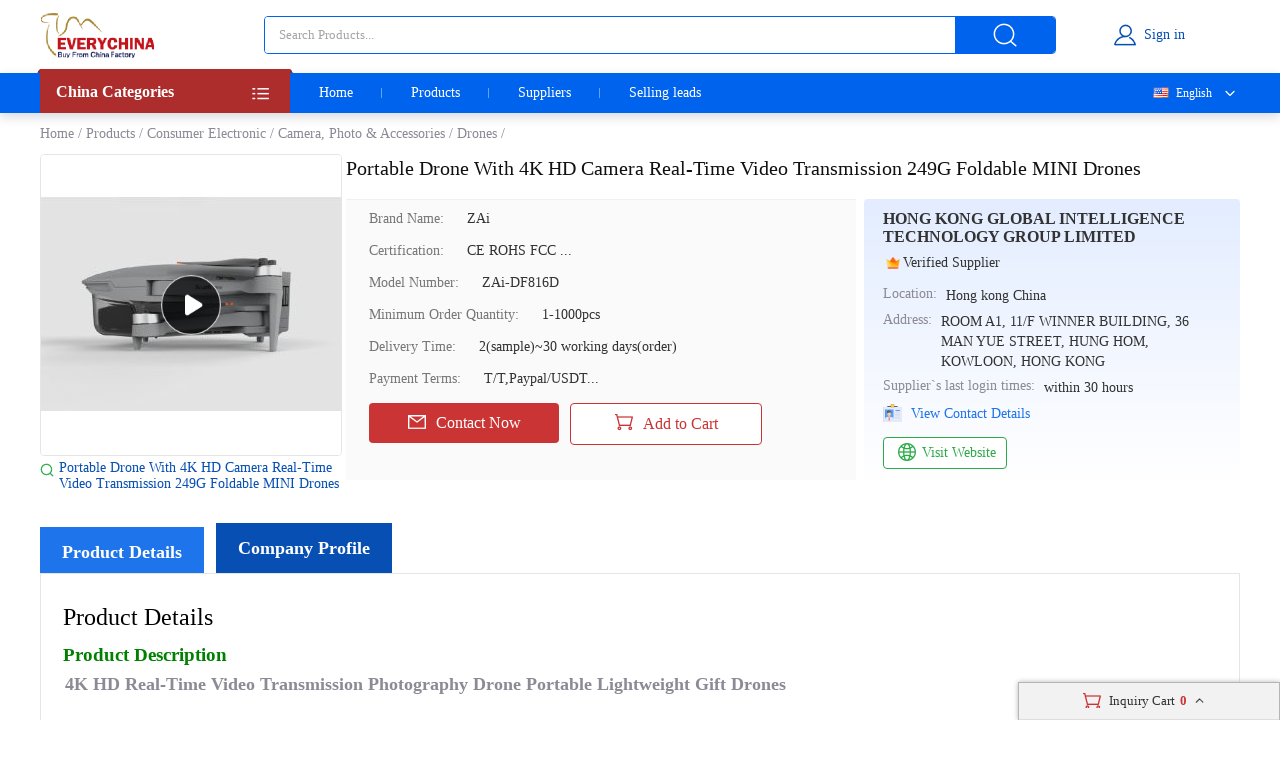

--- FILE ---
content_type: text/html; charset=UTF-8
request_url: https://www.everychina.com/p-z52fb7b1-115954967-4k-hd-real-time-video-transmission-photography-drone-portable-lgihtweight-gift-drones.html
body_size: 17807
content:
<!DOCTYPE html>
<html lang="en">

<head>
    <meta charset="utf-8">
    <meta name="viewport" content="width=device-width, initial-scale=1">
    <meta http-equiv='x-dns-prefetch-control' content='on'>
<link rel='dns-prefetch' href='//www.everychina.com'>
<link rel='dns-prefetch' href='https://www.cdnev.com'>
<link rel='dns-prefetch' href='//img.everychina.com'>
<title>Portable Drone With 4K HD Camera Real-Time Video Transmission 249G Foldable MINI Drones - industrial-gradedrone</title>
<meta name="keywords" content="Aerial Photography Drone, China Aerial Photography Drone, Aerial Photography Drone supplier">
<meta name="description" content="We are Aerial Photography Drone manufacturer & provide Portable Drone With 4K HD Camera Real-Time Video Transmission 249G Foldable MINI Drones - HONG KONG GLOBAL INTELLIGENCE TECHNOLOGY  GROUP LIMITED.">

    <link rel="preload" href="https://img.everychina.com/nimg/18/b9/63efd6d66c35edd2b218369b039f-300x300-1/portable_drone_with_4k_hd_camera_real_time_video_transmission_249g_foldable_mini_drones.jpg" as="image">
    <style type="text/css">
        *{margin:0;padding:0;list-style:none}a{text-decoration:none}a:hover{text-decoration:underline;color:#cb3435!important}body{min-width:1200px}input::-webkit-input-placeholder,textarea::-webkit-input-placeholder{color:#a6a6a6}input::-moz-placeholder,textarea::-webkit-input-placeholder{color:#a6a6a6}input:-moz-placeholder,textarea::-webkit-input-placeholder{color:#a6a6a6}input:-ms-input-placeholder,textarea::-webkit-input-placeholder{color:#a6a6a6}img{transition:all .3s}.imgScale:hover img{transform:scale(1.1)}.ev_header_breadcrumb{width:1200px;margin:0 auto;height:41px;display:flex;align-items:center}.ev_header_breadcrumb a,.ev_header_breadcrumb span{font-size:14px;font-weight:400;letter-spacing:0;text-decoration:none;color:#8c8a94}.ev_header_breadcrumb span{margin:0 4px}.ev_header_breadcrumb h2{font-weight:400;display:inline;font-size:14px;font-weight:400;letter-spacing:0;color:#333}.evc-content{width:1200px;margin:0 auto}.evc-product{display:flex}.evc-product .evc-product-img{width:300px;margin-right:6px;flex-shrink:0}.evc-product .evc-product-img .content{width:100%;height:300px;display:flex;justify-content:center;align-items:center;overflow:hidden;border-radius:4px;border:1px solid #e5e5e5;position:relative}.evc-product .evc-product-img img{max-width:100%;max-height:100%}.play{width:60px;height:60px;background:rgba(20,22,26,.5);border-radius:50%;position:absolute;left:50%;top:50%;transform:translate(-50%,-50%);display:flex;justify-content:center;align-items:center;z-index:2;cursor:pointer}.play .svg{width:100%;height:100%}.evc-product .evc-product-img .search{position:relative;padding-left:19px;margin-top:4px}.evc-product .evc-product-img .search i{width:15px;height:15px;margin-right:8px;background:url(https://www.cdnev.com/myres/images/sprite_ev.png) no-repeat;background-size:448px;background-position:-219px -317px;position:absolute;left:0;top:3px}.evc-product .evc-product-img .search h2{font-size:14px;font-weight:400;letter-spacing:0;color:#074fb3}.evc-product .evc-product-img .search h2 a{color:unset}.right-box{flex:1;width:894px}.right-box .productTitle{font-size:20px;font-weight:400;letter-spacing:0;line-height:28px;color:#111;overflow:hidden;text-overflow:ellipsis;display:-webkit-box;-webkit-box-orient:vertical;-webkit-line-clamp:2}.product-wrap{display:flex;margin-top:17px}.product-wrap .product-wrap_l{width:464px;padding:11px 23px;border-top:1px solid #f0f0f0;background:#fafafa}.product-wrap .product-wrap_l .cell{margin-bottom:16px;display:flex;align-items:center;font-size:14px;font-weight:400;letter-spacing:0;color:#333}.product-wrap .product-wrap_l .cell .label{margin-right:23px;font-size:14px;font-weight:400;letter-spacing:0;color:#777}.btn-wrap{margin-top:14px;display:flex}.btn-wrap .btn-item,.btn-wrap .btn-item_left{width:190px;height:40px;display:flex;justify-content:center;align-items:center;margin-right:11px;border-radius:4px;background:#cb3435;font-size:16px;font-weight:400;letter-spacing:0;color:#fff;cursor:pointer}.btn-wrap .btn-item i,.btn-wrap .btn-item_left i{width:20px;height:20px;margin-right:8px;background:url(https://www.cdnev.com/myres/images/sprite_ev.png) no-repeat;background-size:448px;background-position:-73px -155px}.btn-wrap .btn-item,.btn-wrap .btn-item_left:hover{background:#1e74eb!important}.btn-wrap .btn-item_right{width:190px;height:40px;display:flex;justify-content:center;align-items:center;border-radius:4px;background:#fff;border:1px solid #cb3435;font-size:16px;font-weight:400;letter-spacing:0;color:#cb3435;cursor:pointer}.btn-wrap .btn-item_right i{width:20px;height:20px;margin-right:8px;background:url(https://www.cdnev.com/myres/images/sprite_ev.png) no-repeat;background-size:448px;background-position:-104px -155px}.btn-wrap .btn-item_right:hover{border-color:#1e74eb!important;color:#1e74eb!important}.btn-wrap .btn-item_right:hover i{background-position:-73px -181px!important}.product-wrap_r{width:281px;flex:1;margin-left:8px;padding:11px 19px;border-radius:4px;background:linear-gradient(to top,#fff 0,#e3edff 100%)}.product-wrap_r .bizInfo a{font-size:16px;font-weight:700;letter-spacing:0;color:#333}.product-wrap_r .type{margin:9px auto 11px;display:flex;font-size:14px;font-weight:400;letter-spacing:0;color:#333}.product-wrap_r .type i{width:20px;height:20px;transform:scale(.8);background:url(https://www.cdnev.com/myres/images/sprite_ev.png) no-repeat;background-size:448px}.product-wrap_r .type i.ver{background-position:-72px -120px}.product-wrap_r .type i.sgs{background-position:-132px -118px}.product-wrap_r .type i.star{background-position:-100px -120px}.product-wrap_r .type i.gloab{background-position:-163px -119px}.product-wrap_r .cell{display:flex;margin-bottom:6px}.product-wrap_r .cell .label{font-size:14px;font-weight:400;letter-spacing:0;color:#8c8a94;margin-right:9px}.product-wrap_r .cell .text{word-break:break-word;font-size:14px;font-weight:400;letter-spacing:0;line-height:20px;color:#333}.product-wrap_r .view-btn{display:flex;align-items:center}.product-wrap_r .view-btn a{font-size:14px;font-weight:400;letter-spacing:0;color:#1e74eb}.product-wrap_r .view-btn i{width:24px;height:20px;margin-right:4px;background:url(https://www.cdnev.com/myres/images/sprite_ev.png) no-repeat;background-size:448px;background-position:-170px -154px}.product-wrap_r .visit-btn{padding:0 10px;height:32px;margin-top:13px;border-radius:4px;background:#fff;border:1px solid #2daa4a;display:flex;align-items:center;justify-content:center;font-size:14px;font-weight:400;letter-spacing:0;color:#2daa4a;cursor:pointer}.product-wrap_r .visit-btn:hover{text-decoration:underline}.product-wrap_r .visit-btn i{width:24px;height:20px;margin-right:12px;margin-right:4px;background:url(https://www.cdnev.com/myres/images/sprite_ev.png) no-repeat;background-size:448px;background-position:-194px -153px}.evc-product-intro{margin-top:20px}.evc-product-intro .tabs{width:1200px;overflow-x:auto;overflow-y:hidden}.evc-product-intro .tabs .tabs_item{display:inline-block;height:50px;line-height:50px;padding:0 22px;opacity:1;margin-right:8px;border-radius:4px 4px,0,0;background:#074fb3;font-size:18px;font-weight:700;letter-spacing:0;color:#fff;cursor:pointer}.evc-product-intro .tabs .active{height:46px;opacity:1;border-radius:4px 4px,0,0;background:#1e74eb;position:relative;top:4px}.evc-product-intro .evc-product-intro_content{padding:30px 29px 56px 22px;background:#fff;border:1px solid #e5e5e5}
        .evc-product-intro .evc-product-intro_content .title{margin-bottom:12px;font-size:24px;font-weight:400;letter-spacing:0;color:#000}.evc-product-intro .evc-product-intro_content p{font-size:14px;font-weight:400;letter-spacing:0;line-height:1.5;color:#8c8a94;margin-bottom:20px}
    </style>
    <link rel="preload" href="https://www.cdnev.com/myres/css/ev_transition_others.css" as="style" onload="this.onload=null;this.rel='stylesheet'">
    <noscript><link rel="stylesheet" href="https://www.cdnev.com/myres/css/ev_transition_others.css"></noscript>
    
<script type="application/ld+json">
    {
      "@context": "https://schema.org",
      "@type": "BreadcrumbList",
      "itemListElement": [
            {
        "@type": "ListItem",
        "position": 1,
        "name": "Home"
        , "item": "https://www.everychina.com/"      },            {
        "@type": "ListItem",
        "position": 2,
        "name": "Products"
        , "item": "https://www.everychina.com/buy/"      },            {
        "@type": "ListItem",
        "position": 3,
        "name": "Consumer Electronic"
        , "item": "https://www.everychina.com/cd-consumer-electronic-10"      },            {
        "@type": "ListItem",
        "position": 4,
        "name": "Camera, Photo & Accessories"
        , "item": "https://www.everychina.com/cd-camera-photo-accessories-1001"      },            {
        "@type": "ListItem",
        "position": 5,
        "name": "Drones"
        , "item": "https://www.everychina.com/cd-drones-100117"      }            ]
    }
</script>
    <script type="application/ld+json">
    {
        "@context": "http://schema.org",
        "@type": "Product",
        "name": "Portable Drone With 4K HD Camera RealTime Video Transmission 249G Foldable MINI Drones",
        "category": "Aerial Photography Drone",        "description": "Model Number:ZAi-DF816D,Place of Origin:China mainland,Price:288.88,Delivery Time:2(sample)~30 working days(order),Payment Terms:T/T,Paypal/USDT...,Supply Ability:500~1000pcs per day,Certification:CE ROHS FCC ...",
        "image": "https://img.everychina.com/nimg/18/b9/63efd6d66c35edd2b218369b039f-300x300-0/portable_drone_with_4k_hd_camera_real_time_video_transmission_249g_foldable_mini_drones.jpg",
        "url": "https://www.everychina.com/p-z52fb7b1-115954967-portable-drone-with-4k-hd-camera-real-time-video-transmission-249g-foldable-mini-drones.html"
                ,"brand": {"@type": "Brand","name": "ZAi"}
                        ,"offers":{
        "@type": "Offer",
        "priceCurrency": "USD",
        "price":  "288.88",
        "url": "https://www.everychina.com/p-z52fb7b1-115954967-portable-drone-with-4k-hd-camera-real-time-video-transmission-249g-foldable-mini-drones.html",
        "seller":{"@type": "Organization","name": "HONG KONG GLOBAL INTELLIGENCE TECHNOLOGY  GROUP LIMITED"}
        }
        }
    </script>

      <meta property="og:type" content="product" >
     <meta property="og:title" content="Portable Drone With 4K HD Camera Real-Time Video Transmission 249G Foldable MINI Drones" >
     <meta property="og:site_name" content="everychina.com" >
     <meta property="og:url" content="https://www.everychina.com/p-z52fb7b1-115954967-portable-drone-with-4k-hd-camera-real-time-video-transmission-249g-foldable-mini-drones.html" >
     <meta property="og:image" content="https://img.everychina.com/nimg/18/b9/63efd6d66c35edd2b218369b039f-300x300-0/portable_drone_with_4k_hd_camera_real_time_video_transmission_249g_foldable_mini_drones.jpg" >
     <meta property="og:description" content="Model Number:ZAi-DF816D,Place of Origin:China mainland,Price:288.88,Delivery Time:2(sample)~30 working days(order),Payment Terms:T/T,Paypal/USDT...,Supply Ability:500~1000pcs per day,Certification:CE ROHS FCC ..." >

<link rel="canonical" href="https://www.everychina.com/p-z52fb7b1-115954967-4k-hd-real-time-video-transmission-photography-drone-portable-lgihtweight-gift-drones.html">
<link rel="alternate" hreflang="fr" href="https://french.everychina.com/p-z52fb7b1-115954967-4k-hd-real-time-video-transmission-photography-drone-portable-lgihtweight-gift-drones.html">
<link rel="alternate" hreflang="ru" href="https://russian.everychina.com/p-z52fb7b1-115954967-4k-hd-real-time-video-transmission-photography-drone-portable-lgihtweight-gift-drones.html">
<link rel="alternate" hreflang="es" href="https://spanish.everychina.com/p-z52fb7b1-115954967-4k-hd-real-time-video-transmission-photography-drone-portable-lgihtweight-gift-drones.html">
<link rel="alternate" hreflang="pt" href="https://portuguese.everychina.com/p-z52fb7b1-115954967-4k-hd-real-time-video-transmission-photography-drone-portable-lgihtweight-gift-drones.html">
<link rel="alternate" hreflang="ja" href="https://japanese.everychina.com/p-z52fb7b1-115954967-4k-hd-real-time-video-transmission-photography-drone-portable-lgihtweight-gift-drones.html">
</head>

<body>
<div class="app">
    <div class="evc-container">
        <style type="text/css">
    *{margin:0;padding:0;list-style:none;font-family:Roboto}body{min-width:1200px}.evc-ruler{width:1200px;position:relative;margin:0 auto}.evc-container_flex{display:flex;justify-content:space-between}.country-flag{background:url(https://www.cdnev.com/myres/images/sprite_ev.png) no-repeat;background-size:448px}.css_flag{display:block;float:left;padding:0 0 0 25px;line-height:15px;background:url(https://www.cdnev.com/myres/images/sprite_ev.png) no-repeat;background-size:448px}.country-flag-none{display:block;float:left;padding:0 0 0 25px;line-height:15px;background:url(image/country.png?v=2022092601) no-repeat;background-size:contain;background-position:2px;transform:scale(1)!important}.css_xxx{background-position:-353px -13px}.css_cn{background-position:-353px -45px}.css_xxx{background-position:-353px -73px}.css_pt{background-position:-353px -102px}.css_es{background-position:-353px -130px}.css_ru{background-position:-353px -158px}.css_xxx{background-position:-353px -187px}.css_xxx{background-position:-353px -216px}.css_xxx{background-position:-353px -245px}.css_fr{background-position:-353px -273px}.css_ja{background-position:-353px -302px}.css_en{background-position:-353px -331px}.css_xxx{background-position:-353px -359px}.css_xxx{background-position:-353px -388px}.css_xxx{background-position:-353px -417px}.css_xxx{background-position:-353px -446px}.top-nav{width:100%;height:38px;opacity:1;background:#f0f0f0}.top-nav .evc-ruler{display:flex;justify-content:flex-end;align-items:center;align-content:center;height:38px}.top-nav a{font-size:13px;font-weight:400;letter-spacing:0;color:#646673;text-decoration:none;padding-right:16px;margin-right:16px;border-right:1px solid #cfd2e8;display:inline-block;height:12px;line-height:12px}.top-nav a:hover{color:#cb3435}.top-nav a:last-child{border-right:none;padding-right:0;margin-right:0}.evc-header{height:70px;margin-bottom:3px}.evc-header-flex{display:flex;align-items:center;height:70px}.evc-header_logo{width:114px;height:46px;margin-right:110px;background:url(https://www.cdnev.com/myres/images/sprite_ev.png) no-repeat;background-size:448px;background-position:-71px -13px}.evc-header_search{width:790px;height:36px;display:flex;justify-content:space-between;opacity:1;border-radius:4px;border:1px solid #0063ed;overflow:hidden}.evc-header_search input{flex:1;padding:0 14px;box-sizing:border-box;outline:0;border:none}.evc-header_search .evc-header_btn{width:100px;height:36px;opacity:1;border-radius:0 2px 2px 0;background:#0063ed;display:inline-flex;cursor:pointer;justify-content:center;align-items:center}.evc-header_search .evc-header_btn:hover{background:#074fb3}.evc-header_search .evc-header_btn i{display:inline-block;width:26px;height:26px;background:url(https://www.cdnev.com/myres/images/sprite_ev.png) no-repeat;background-size:448px;background-position:-216px -81px}.evc-login_box{flex:1;width:100%;justify-content:center;display:inline-flex}.evc-login_box .evc-login{display:inline-flex;align-items:center;text-decoration:none}.evc-login_box .evc-login a{text-decoration:none}.evc-login_box .evc-login i{display:inline-block;margin-right:6px;width:26px;height:26px;background:url(https://www.cdnev.com/myres/images/sprite_ev.png) no-repeat;background-size:448px;background-position:-254px -81px}.evc-login_box .evc-login em{font-size:14px;font-weight:400;letter-spacing:0;line-height:0;color:#074fb3;text-align:left;font-style:normal}.evc-nav{width:100%;height:40px;opacity:1;background:#0063ed;box-shadow:0 4px 10px 0 rgba(4,30,66,.16);position:relative;z-index:500}.evc-nav_flex{display:flex;height:40px}.evc-nav_aside{position:relative;z-index:2}.evc-nav_aside .evc-nav_aside-header{width:250px;height:44px;opacity:1;background:#ad2d2d;margin-top:-4px;position:relative;padding:0 16px;box-sizing:border-box;cursor:pointer}.evc-nav_aside .evc-nav_aside-header:before{content:"";display:inline-block;border-color:#992828;border-style:solid;border-left-width:1.5px;border-right-width:1.5px;border-top-width:2px;border-bottom-width:2px;border-top-color:transparent;border-left-color:transparent;position:absolute;top:0;left:-3px}.evc-nav_aside .evc-nav_aside-header:after{content:"";display:inline-block;border-color:#992828;border-style:solid;border-left-width:1.5px;border-right-width:1.5px;border-top-width:2px;border-bottom-width:2px;border-top-color:transparent;border-right-color:transparent;position:absolute;top:0;right:-3px}.evc-nav_aside .evc-nav_aside-header span,.evc-nav_aside .evc-nav_aside-header span h1{font-size:16px;font-weight:700;letter-spacing:0;line-height:0;color:#fff;text-align:left;line-height:46px}.evc-nav_aside .evc-nav_aside-header i{position:absolute;top:12px;right:16px;width:20px;height:20px;background:#fff;display:inline-block;width:26px;height:26px;background:url(https://www.cdnev.com/myres/images/sprite_ev.png) no-repeat;background-size:448px;background-position:-69px -78px}.evc-nav_lbox{width:250px;height:384px}.evc-nav_aside-list{width:250px;height:336px;overflow:auto;background:#cb3435;padding:0 16px;box-sizing:border-box;-ms-overflow-style:none;scrollbar-width:none}.evc-nav_aside-list a{text-decoration:none}.evc-nav_aside-list::-webkit-scrollbar{display:none}.evc-nav_aside-list li{position:relative;height:48px;line-height:48px;margin:0 -15px;padding:0 15px}.evc-nav_aside-list li.cur,.evc-nav_aside-list li:hover{background:#b91e28}.evc-nav_aside-list li:after{content:"";display:block;width:100%;height:1px;position:absolute;bottom:0;left:0;background:#fff;opacity:.1}.evc-nav_aside-list li span{font-size:14px;font-weight:400;letter-spacing:0;color:#fff;text-align:left;display:-webkit-box;-webkit-line-clamp:1;-webkit-box-orient:vertical;overflow:hidden;width:100%;height:100%;line-height:48px}.evc-nav_aside-list li i{position:absolute;top:12px;right:0;display:inline-block;width:26px;height:26px;background:url(https://www.cdnev.com/myres/images/sprite_ev.png) no-repeat;background-size:448px;background-position:-127px -77px}.evc-nav_lbox .evc-more_cate{width:250px;height:48px;padding:0 16px;box-sizing:border-box;display:flex;background:#cb3435;text-decoration:none;position:relative}.evc-nav_lbox .evc-more_cate:hover{background:#b91e28}.evc-nav_lbox .evc-more_cate span{font-size:14px;font-weight:700;letter-spacing:0;line-height:0;color:#fff;display:-webkit-box;-webkit-line-clamp:1;-webkit-box-orient:vertical;overflow:hidden;width:100%;height:100%;line-height:48px}.evc-nav_lbox .evc-more_cate i{position:absolute;top:15px;right:30px;width:10px;height:20px;color:#fff;font-size:14px}.evc-nav_aside-childlist{position:absolute;top:0;right:0;height:100%;width:0;padding-top:40px;box-sizing:border-box}.evc-nav_main{position:relative;font-size:0}.evc-nav_main a{font-size:14px;font-weight:400;letter-spacing:0;color:#fff;display:inline-block;padding:0 29px;line-height:40px;text-decoration:none;position:relative}.evc-nav_main a:hover{color:#ff2f00}.evc-nav_main a.active:before{content:"";width:50%;position:absolute;transform:translate(-50%,0);bottom:0;left:50%;height:2px;background:#ff2f00}.evc-nav_main a:last-child::after{display:none}.evc-nav_main a:after{content:"";display:block;height:10px;top:50%;transform:translate(0,-50%);right:0;width:1px;background:#fff;opacity:.4;position:absolute}.evc-nav_citem{background:#fff;width:250px;min-height:385px;border:1px solid #e5e5e5;box-sizing:border-box;padding:0 16px;box-sizing:border-box}.evc-nav_citem a{display:block;font-size:14px;font-weight:400;color:#333;text-decoration:none;padding:10px 0;box-sizing:border-box;position:relative;margin:0 -15px;padding:12px 15px}.evc-nav_citem a:after{width:220px;display:block;border-bottom:1px solid #e5e5e5;content:"";position:absolute;bottom:0;left:15px}.evc-nav_citem a:hover{background:#eee}.evc-nav_citem a:last-child{border-bottom:none}.evc-nav_ln{position:absolute;top:0;right:0;z-index:9;min-width:100px;text-align:right}.evc-nav_ln .evc-nav-name{display:inline-flex;align-items:center;text-decoration:none;color:#fff;font-size:12px;line-height:40px;cursor:pointer;user-select:none}.evc-nav_ln .evc-nav-name i{width:0;height:12px;display:inline-block;float:left;margin-right:0}.evc-nav_ln .evc-nav-name:after{content:"";display:inline-block;width:20px;height:20px;background:url(https://www.cdnev.com/myres/images/sprite_ev.png) no-repeat;background-size:448px;background-position:-158px -79px;margin-left:8px}.evc-nav-drop{background:#fff;text-align:left;box-shadow:0 0 3px #c9c9c9;position:absolute;width:100%;top:40px;right:0}.evc-nav-drop div{text-decoration:none;color:#fff;font-size:12px;color:#333;line-height:16px;display:block;padding:4px 10px;box-sizing:border-box;white-space:nowrap;overflow:hidden;text-overflow:ellipsis}.evc-nav_ln div i{width:0;height:12px;display:inline-block;float:left;margin-right:0;transform:scale(.7) translate(-4px,2px)}.evc-nav-drop div:hover{background:#efefef}.evc-nav-drop div{cursor: pointer;}.top-nav .top-nav-cell{font-size:13px;font-weight:400;letter-spacing:0;color:#888a99;text-decoration:none;padding-right:16px;margin-right:16px;border-right:1px solid #cfd2e8;display:inline-block;height:12px;line-height:12px}.top-nav .loginbox{display:inline-flex;align-items:center;margin-top:-6px;height:24px}.top-nav .loginbox b{display:inline-flex;width:24px;height:24px;align-items:center;justify-content:center;border-radius:50%;overflow:hidden;margin-right:8px}.top-nav .login-info{display:inline-flex;align-items:center;margin:0;border:0;padding:0}.top-nav img{max-height:100%;max-width:100%;border-radius:50%}.top-nav .loginbox em{white-space:nowrap;max-width:100px;overflow:hidden;text-overflow:ellipsis;font-size:14px;font-weight:400;color:#0063ed;font-style:normal}.top-nav .loginbox strong{font-weight:400;font-size:12px;font-weight:400;color:#8c8a94;margin-left:4px;cursor:pointer}.top-nav .loginbox strong:hover{color:#cb3435}
        .jumpLanga {
    cursor: pointer;
    text-decoration: none;
    /* color: #fff; */
    font-size: 12px;
    color: #333;
    line-height: 16px;
    display: block;
    padding: 4px 10px;
    box-sizing: border-box;
    white-space: nowrap;
    overflow: hidden;
    text-overflow: ellipsis;}
    </style>

<!-- 顶导 -->
<!-- <div class="top-nav">
    <div class="evc-ruler">
        <a id="loginbtn" onclick="jumpLogin()" rel="nofollow">登录</a>
        <a id="registerbtn" href="https://uc.ecer.com/reg.php" rel="nofollow">免费注册</a>
        <div class="top-nav-cell" id="loginstatus" style="display: none;">
            <span class="loginbox" style="">
                <a href="https://uc.ecer.com/home/index" rel="nofollow" target="_blank" class="login-info">
                    <em id="loginname"></em>
                </a>
                <strong onclick="logout()">[退出]</strong>
            </span>
        </div>
        <a href="https://maoyt.everychina.com" target="_blank" rel="noreferrer">“贸易通"多语言推广</a>
        <a href="https://wang.everychina.com/">外贸旺站免费建站</a>
        <a href="https://bbs.ecer.com" rel="nofollow" style="color: rgba(203, 52, 53, 1);">外贸论坛</a>
    </div>
</div> -->

<!-- 头部 -->
<div class="evc-header">
    <div class="evc-ruler">
        <div class="evc-header-flex">
            <a class="evc-header_logo" href="/" title="everychina logo"></a>
            <div id="ssf">
            <div class="evc-header_search">
                                    <input type="text" name="keyword" value="" id="keyword" placeholder="Search Products..." />
                    <input id="web_hi" type="hidden" name="kwtype" value="product"/>
                                <span class="evc-header_btn"><i></i></span>
            </div>
            </div>
            <div class="evc-login_box">
                <a id="loginicon" onclick="jumpLogin()" rel="nofollow" class="evc-login"><i class=""></i><em>Sign in</em></a>
                <a id="logined" href="https://uc.ecer.com/home/index" rel="nofollow" class="evc-login" style="display:none;"><i class=""></i><em>My EveryChina</em></a>
            </div>
        </div>
    </div>
</div>
<!-- 导航栏 -->
<div class="evc-nav">
    <div class="evc-ruler evc-nav_flex">
        <div class="evc-nav_aside">
            <div class="evc-nav_aside-header" id="categories"><span>
                China Categories
            </span><i></i></div>
        </div>
        <div class="evc-nav_main">
            <a  href="https://www.everychina.com/" target="_blank">Home</a>
            <a  href="https://www.everychina.com/buy/" target="_blank">Products</a>
            <a  href="https://www.everychina.com/suppliers/" target="_blank">Suppliers</a>
                        <a href="https://sell.everychina.com" target="_blank" rel="noreferrer">Selling leads</a>
                    </div>
                        <div class="evc-nav_ln" >
            <span class="evc-nav-name" onclick="toggleLn()"><i class="css_flag css_en"></i>English</span>
            <div class="evc-nav-drop" style="display:none;">
                                                        <a class="jumpLanga" href='https://french.everychina.com/p-z52fb7b1-115954967-4k-hd-real-time-video-transmission-photography-drone-portable-lgihtweight-gift-drones.html'><i class="css_flag css_fr"></i>Français</a> 
                                                                            <a class="jumpLanga" href='https://russian.everychina.com/p-z52fb7b1-115954967-4k-hd-real-time-video-transmission-photography-drone-portable-lgihtweight-gift-drones.html'><i class="css_flag css_ru"></i>Русский язык</a> 
                                                                            <a class="jumpLanga" href='https://spanish.everychina.com/p-z52fb7b1-115954967-4k-hd-real-time-video-transmission-photography-drone-portable-lgihtweight-gift-drones.html'><i class="css_flag css_es"></i>Español</a> 
                                                                            <a class="jumpLanga" href='https://japanese.everychina.com/p-z52fb7b1-115954967-4k-hd-real-time-video-transmission-photography-drone-portable-lgihtweight-gift-drones.html'><i class="css_flag css_ja"></i>日本語</a> 
                                                                            <a class="jumpLanga" href='https://portuguese.everychina.com/p-z52fb7b1-115954967-4k-hd-real-time-video-transmission-photography-drone-portable-lgihtweight-gift-drones.html'><i class="css_flag css_pt"></i>Português</a> 
                                                </div>
        </div>
            </div>
</div>

<script type="text/javascript">
    window.loadScript=function(url,callback,todo){var script=document.createElement("script");todo=todo||false;script.type="text/javascript";script.async=true;script.onload=script.onreadystatechange=function(){if(!this.readyState||this.readyState=='loaded'||this.readyState=='complete'){callback&&callback();script.onload=script.onreadystatechange=null;if(todo)publicTodo&&publicTodo()}};script.src=url||style_domain+"/mres/js/jquery-3.6.0.min.js";document.getElementsByTagName('head')[0].appendChild(script)};
    var is_no_language = '';
    var style_domain= 'https://www.cdnev.com';
    //首页默认展开
    var r = 'product/transition';
    // 需要动态动态扩展入口对象,即滚动、click、touch用户行为后再加载插插件
    window.collections = {};
    var type = 'product_transition';
        var isbuy = false;
        loadScript("https://www.cdnev.com/myres/js/mev_common_header.js");
</script>        <div class="ev_header_breadcrumb">
            <a href="/">Home</a>
            <span>/</span><a href="https://www.everychina.com/buy/">Products</a>
                                <span>/</span><a href="https://www.everychina.com/cd-consumer-electronic-10" title="Consumer Electronic">Consumer Electronic</a>
                                    <span>/</span><a href="https://www.everychina.com/cd-camera-photo-accessories-1001" title="Camera, Photo & Accessories">Camera, Photo & Accessories</a>
                                    <span>/</span><a href="https://www.everychina.com/cd-drones-100117" title="Drones">Drones</a>
                            <span>/</span>
        </div>

        <div class="evc-content">
            <div class="evc-product" id="cart_product">
                <div class="evc-product-img imgScale">
                                            <div class="content">
                            <img class="show" width="300" height="300" alt="China Portable Drone With 4K HD Camera Real-Time Video Transmission 249G Foldable MINI Drones supplier" src="https://img.everychina.com/nimg/18/b9/63efd6d66c35edd2b218369b039f-300x300-1/portable_drone_with_4k_hd_camera_real_time_video_transmission_249g_foldable_mini_drones.jpg" onerror="this.onerror='';this.src='https://www.cdnev.com/myres/images/no_photo.jpg';">
                            <div class="play-product play"  onclick="playVideo('https://vodcdn.ecerimg.com/videos/encoder/1202403/145ee7309569d38c522c6cc2f4d25713/playlist.m3u8','','1','product')">
                                <div class="svg"><img src="https://www.cdnev.com/myres/images/video_play.png" alt=""></div>
                            </div>
                            <div class="video-wrap video-product" style="width: 100%;display: none;">
                                <video-js id="myVideo-product" class="video-js vjs-default-skin vjs-big-play-centered">
                                </video-js>
                            </div>
                        </div>
                                        <div class="search">
                      <i></i> <h2><a href="https://industrial-gradedrone.sell.everychina.com/p-115954967/showimage.html" title="China Portable Drone With 4K HD Camera Real-Time Video Transmission 249G Foldable MINI Drones supplier">Portable Drone With 4K HD Camera Real-Time Video Transmission 249G Foldable MINI Drones</a></h2>
                    </div>
                </div>
                <div class="right-box">
                    <h1 class="productTitle">Portable Drone With 4K HD Camera Real-Time Video Transmission 249G Foldable MINI Drones </h1>
                    <div class="product-wrap">
                        <div class="product-wrap_l">
                                                                                                                            <div class="cell">
                                        <span class="label">Brand Name:</span>ZAi                                    </div>
                                                                    <div class="cell">
                                        <span class="label">Certification:</span>CE ROHS FCC ...                                    </div>
                                                                    <div class="cell">
                                        <span class="label">Model Number:</span>ZAi-DF816D                                    </div>
                                                                    <div class="cell">
                                        <span class="label">Minimum Order Quantity:</span>1-1000pcs                                    </div>
                                                                    <div class="cell">
                                        <span class="label">Delivery Time:</span>2(sample)~30 working days(order)                                    </div>
                                                                    <div class="cell">
                                        <span class="label">Payment Terms:</span>T/T,Paypal/USDT...                                    </div>
                                                            <div class="btn-wrap">
                                <span class="btn-item_left" 
                                data-inqloc="top" 
                                data-cid="91220045" 
                                data-pid="115954967" 
                                data-pname="Portable Drone With 4K HD Camera Real-Time Video Transmission 249G Foldable MINI Drones" 
                                data-imgurl="https://img.everychina.com/nimg/18/b9/63efd6d66c35edd2b218369b039f-300x300-1/portable_drone_with_4k_hd_camera_real_time_video_transmission_249g_foldable_mini_drones.jpg" 
                                data-cname="HONG KONG GLOBAL INTELLIGENCE TECHNOLOGY  GROUP LIMITED" 
                                data-sitetype="VerifiedSupplier"
                                onclick="window.sendinquiry(this)"
                                >
                                    <i></i>Contact Now
                                </span>
                                <span class="btn-item_right cart_box cart_tips"
                                      data-cname="HONG KONG GLOBAL INTELLIGENCE TECHNOLOGY  GROUP LIMITED"
                                      data-cnametitle="HONG KONG GLOBAL INTELLIGENCE TECHNOLOGY  GROUP LIMITED"
                                      data-name="Portable Drone With 4K HD Camera Real-Time Video Transmission 249G Foldable MINI Drones"
                                      data-nameurl="https://industrial-gradedrone.sell.everychina.com/p-115954967-portable-drone-with-4k-hd-camera-real-time-video-transmission-249g-foldable-mini-drones.html"
                                      data-img="https://img.everychina.com/nimg/18/b9/63efd6d66c35edd2b218369b039f-300x300-1/portable_drone_with_4k_hd_camera_real_time_video_transmission_249g_foldable_mini_drones.jpg"
                                      data-imgurl="https://industrial-gradedrone.sell.everychina.com/p-115954967/showimage.html"
                                      data-imgalt="China Portable Drone With 4K HD Camera Real-Time Video Transmission 249G Foldable MINI Drones supplier"
                                      id="tips_115954967">
                                    <i></i>
                                    <p class="icon_box">Add to Cart</p>
                                </span>
                            </div>
                        </div>
                        <div class="product-wrap_r">
                                                        <div class="bizInfo">
                                <a href="https://industrial-gradedrone.sell.everychina.com/" title="View  Contact Details">HONG KONG GLOBAL INTELLIGENCE TECHNOLOGY  GROUP LIMITED</a>
                            </div>
                                                        <div class="type">
                                                                                                                                                                    <i class="ver"></i>Verified Supplier
                                                            </div>
                                                        <div class="cell">
                                <span class="label">Location:</span>
                                <span class="text">Hong kong  China</span>
                            </div>
                                                                                                                <div class="cell">
                                <span class="label">Address:</span>
                                <span class="text">ROOM A1, 11/F WINNER BUILDING, 36 MAN YUE STREET, HUNG HOM, KOWLOON, HONG KONG</span>
                            </div>
                                                        <div class="cell">
                                <span class="label">Supplier`s last login times:</span>
                                <span class="text">within 30 hours</span>
                            </div>
                            <div class="view-btn">
                                <i></i>
                                <a title="View  Contact Details" href="https://industrial-gradedrone.sell.everychina.com/contactus.html">View Contact Details</a>
                            </div>
                                                        <button class="visit-btn" onclick="jump('aHR0cHM6Ly93d3cuaW5kdXN0cmlhbC1ncmFkZWRyb25lLmNvbS9zYWxlLTQxMjIyOTY2LXBvcnRhYmxlLWRyb25lLXdpdGgtNGstaGQtY2FtZXJhLXJlYWwtdGltZS12aWRlby10cmFuc21pc3Npb24tMjQ5Zy1mb2xkYWJsZS1taW5pLWRyb25lcy5odG1s')">
                                <i></i>Visit Website
                            </button>
                                                    </div>
                    </div>
                    <div style="margin-top: 23px;">
                          
                    </div>
                </div>
            </div>
            <div class="evc-product-intro">
                <div class="tabs">
                    <span class="tabs_item active">Product Details</span>
                    <span class="tabs_item">Company Profile</span>
                </div>
                <div class="evc-product-intro_content">
                    <div class="title">Product Details</div>
                                        <div class="content_format" name="content_format_div" style="height:auto;border:none;"><div class="page-wrap template3"><h3><span style="color:#008000;">Product Description</span></h3><p><span style="font-size:18px;"><strong>4K HD Real-Time Video Transmission Photography Drone Portable
Lightweight Gift Drones</strong></span></p><br/><p><span style="color:#008000;"><strong>as light as 249g, small and powerful</strong></span></p><p>This portable lightweight video and photography drone is less than
249g, equivalent to the weight of an apple, no need to register in
some countries and regions, is palm-sized, easily packed into a
pocket or backpack, and light to travel, with no hesitation.</p><br/><p><span style="color:#008000;"><strong>Adopt C-LINK3.0 -upgraded third-generation image transmission
technology with the following features</strong></span></p><p>1. Strong anti-interference<br/>2. The shooting picture is very clear<br/>3. Small shooting delay, 1080P real-time image transmission without
lag</p><br/><p><span style="color:#008000;"><strong>4K ultra image quality</strong></span></p><p>The Faith Mini is equipped with a SONY image sensor, which has an
amazing 8 million pixels of sensitive capacity, and a powerful
25Mbps video shooting performance, and faithfully restores every
scene that touches you.</p><br/><p><span style="color:#008000;"><strong>3-axis brushless: mechanical stabilization head</strong></span><br/>A Brushless DC motor is a typical mechatronics product, which is
composed of a motor body and driver. Because the brushless DC motor
is operated in an automatic control mode, it will not add a
starting winding to the rotor like a synchronous motor started
under frequency conversion speed regulation, and will not produce
oscillation and out-of-step when the load changes.</p><br/><p><span style="color:#008000;"><strong>Photo transmission distance 3 km: immersive flight experience</strong></span><br/>image transmission distance up to 3 kilometers, anti-interference
ability outstanding, the picture is stable and smooth</p><br/><p><span style="color:#008000;"><strong>26 minutes long battery life</strong></span><br/>Modular battery, more convenient to install, the longest battery
life of 26min, where to fly can stand the test.</p><br/><p><span style="color:#008000;"><strong>Runaway return: it's not easy to get lost</strong></span><br/>Low power, over distance, no signal, and other abnormal
circumstances, will automatically return</p><br/><p><span style="color:#008000;"><strong>Brushless motor: Better torque performance</strong></span><br/>A Brushless DC motor is a typical mechatronics product, which is
composed of a motor body and driver. Because the brushless DC motor
is operated in an automatic control mode, it will not add a
starting winding to the rotor like a synchronous motor started
under frequency conversion speed regulation, and will not produce
oscillation and out-of-step when the load changes.</p><br/><p><span style="color:#008000;"><strong>Optical flow positioning hover, easy to control</strong></span><br/>Optical flow positioning has a more stable flight performance so
that beginners can easily control the flight, if let go of thicker,
the aircraft can auto. magically hover to meet the needs of
one-handed operation, even if there is<br/>easily controlled</p><br/><p><span style="color:#008000;"><strong>Support a variety of shooting methods: see the world from different
angles</strong></span><br/>Faith Mini supports a variety of shooting modes, during the flight,
the camera will always aim at the target, with the object as the
center of the circle, you can freely draw the waypoint, and you can
also control the plane to fly around, spiral and other ways, to
help you take close-up shots rich in movie texture.<br/></p><h3><span style="color:#008000;">Technical Parameters</span></h3><table><tbody><tr><th>Attribute</th><th>Video Transmission Photography Drone</th></tr><tr><td>Flight Time:</td><td>26 mins</td></tr><tr><td>Flight Distance :</td><td>3000m</td></tr><tr><td>4G Extended Image Transmission:</td><td>Global 4G Image Transmission, Unlimited Distance</td></tr><tr><td>Battery:</td><td>2100mAh</td></tr><tr><td>Item weight</td><td>230g</td></tr><tr><td>Gimbal:</td><td>3-axis</td></tr><tr><td>Image Transmission Type</td><td>Digital transmission</td></tr><tr><td>Camera :</td><td>Sony,8 million pixels</td></tr><tr><td>Highlight Keywords:</td><td>gift drones, OEM drones, aerial photography drones</td></tr></tbody></table><h3><span style="color:#008000;">Product Features</span></h3><ul style="color: rgb(51, 51, 51);"><li>1.4K HD Real-time video transmission</li><li>2. Up to 3000m of HD video transmission</li><li>3. Compact & portable just like a smartphone</li><li>4.8 Million Pixel</li><li>5. Sony CMOS sensor</li><li>6. Excellent anti-interference capabilities, fly farther and see
clearer</li><li>7. One-key return, low battery return</li><li>8. Fading away mode, surround mode, rush, Sky mode, spiral mode and
other flight modes</li><li>9. Support OTA upgrade</li></ul><h3><span style="color:#008000;">Product Application</span></h3><div><strong>Multiple usage scenarios: Handy anytime, anywhere</strong><br/>Faith Mini with its a portable folding design, as well as a variety
of aerial photography features. Whether it is to record a wonderful
time with friends and family, or to shoot magnificent scenes of
mountains and lakes, Faith Mini can cope with it.</div><br/></div></div><style>

.content_format  table{border:1px solid #dedede;  border-collapse:collapse;}
.content_format   td{
    padding:3px;
    border: 1px solid #dcdcdc;
}
.content_format  {
    line-height: 24px;


    word-wrap : break-word ;
}
.content_format   p{
    margin-bottom: 10px;
    margin-top: 2px;
    padding: 2px;
}
</style>
                </div>
                <div class="evc-product-intro_content" style="display: none;">
                    <div class="title">Company Profile</div>
                                        <div class="content_format" name="content_format_div" style="height:auto;border:none;"><p>Hong Kong Global Intelligence Technology Group Limited is a
high-tech enterprise integrating R&amp;D, production, and sales of
military, police, and civilian drones.<br/>In response to national strategies and calls, and to cope with
fluctuations in the foreign political environment, Hong Kong Global
Intelligence Technology Group and its subsidiaries jointly
participated in the strategic planning of the intelligent industry
development of government projects and carried out the construction
of new economic and industrial infrastructure, taking the
construction of low-altitude economic industrial parks as the core
is to focus on new models and new business formats of the drone
industry, promote military-civilian integration, and develop and
support military.</p><table border="0.01" cellpadding="0" cellspacing="0" style="width:650px;"><tbody><tr><td><img src="https://www.cdnev.com/myres/images/blank.png" class="lazy" alt="HONG KONG GLOBAL INTELLIGENCE TECHNOLOGY  GROUP LIMITED" data-original="https://img.everychina.com/nimg/5f/51/f2615b0e2995737163699706d0ad.jpg" style="width: 480px; height: 588px;"/></td><td><img src="https://www.cdnev.com/myres/images/blank.png" class="lazy" alt="HONG KONG GLOBAL INTELLIGENCE TECHNOLOGY  GROUP LIMITED" data-original="https://img.everychina.com/nimg/62/cf/25c6a8175b5dffa13a395ff0088d.jpg" style="width: 562px; height: 586px;"/></td></tr></tbody></table><br/></div><style>

.content_format  table{border:1px solid #dedede;  border-collapse:collapse;}
.content_format   td{
    padding:3px;
    border: 1px solid #dcdcdc;
}
.content_format  {
    line-height: 24px;


    word-wrap : break-word ;
}
.content_format   p{
    margin-bottom: 10px;
    margin-top: 2px;
    padding: 2px;
}
</style>

                                                <div class="video" >
                                                                <img class="show" width="300" height="300" alt="China Portable Drone With 4K HD Camera Real-Time Video Transmission 249G Foldable MINI Drones supplier" src="https://vodcdn.ecerimg.com/videos/encoder/1202511/2f4c3edd7b3506422d3321e75731d678/preview.webp" onerror="this.onerror='';this.src='https://www.cdnev.com/myres/images/no_photo.jpg';">
                                                                <div class="play play-company"  onclick="playVideo('https://vodcdn.ecerimg.com/videos/encoder/1202511/2f4c3edd7b3506422d3321e75731d678/playlist.m3u8','','1','company')">
                                    <div class="svg"><img style="max-width: 100%;max-height: 100%;" src="https://www.cdnev.com/myres/images/video_play.png" alt=""></div>
                                </div>
                                <div class="video-wrap video-company" style="width: 100%;display: none;">
                                    <video-js id="myVideo-company" class="video-js vjs-default-skin vjs-big-play-centered">
                                    </video-js>
                                </div>
                            </div>
                                        </div>
            </div>
                        <div class="product-tags">
                <span class="label">Product Tags:</span>
                <div class="tag-wrap">
                                            <a href="https://www.everychina.com/site-hd-camera-drone" title="hd camera drone" class="tag-wrap_item">hd camera drone</a>
                                            <a href="https://www.everychina.com/site-hd-camera-for-drone" title="hd camera for drone" class="tag-wrap_item">hd camera for drone</a>
                                            <a href="https://www.everychina.com/site-hd-drone-camera" title="hd drone camera" class="tag-wrap_item">hd drone camera</a>
                                    </div>
            </div>
                    </div>

        <div class="info-box">
            <div class="pic">
                <img width="600" height="600" class="lazy" src="https://www.cdnev.com/myres/images/location_.png" data-original="https://img.everychina.com/nimg/18/b9/63efd6d66c35edd2b218369b039f-600x600-0/portable_drone_with_4k_hd_camera_real_time_video_transmission_249g_foldable_mini_drones.jpg" style="display: inline;" data-onerror="imgerror(this)" alt="China Portable Drone With 4K HD Camera Real-Time Video Transmission 249G Foldable MINI Drones supplier">
            </div>
            <div class="desc">
                <h2>Portable Drone With 4K HD Camera Real-Time Video Transmission 249G Foldable MINI Drones</h2>
            </div>
        </div>

        <div class="sendmsg-form" id="sendmsg-form"></div>

        <div class="evc-banner" id="products"></div>

                <div class="related-products">
            <div class="header">
                <div class="title">Related Products</div>
            </div>
            <div class="related-products-content">
                                    <div class="related-products-content_item">
                        <a href="https://www.everychina.com/site-drone-radio-control" title="Quality drone radio control for sale">drone radio control</a>
                    </div>
                                    <div class="related-products-content_item">
                        <a href="https://www.everychina.com/site-drone-aircraft-for-sale" title="Quality drone aircraft for sale for sale">drone aircraft for sale</a>
                    </div>
                                    <div class="related-products-content_item">
                        <a href="https://www.everychina.com/site-the-best-drone" title="Quality the best drone for sale">the best drone</a>
                    </div>
                                    <div class="related-products-content_item">
                        <a href="https://www.everychina.com/site-fixed-wing-drone" title="Quality fixed wing drone for sale">fixed wing drone</a>
                    </div>
                                    <div class="related-products-content_item">
                        <a href="https://www.everychina.com/site-drone-unmanned-aerial-vehicle" title="Quality drone unmanned aerial vehicle for sale">drone unmanned aerial vehicle</a>
                    </div>
                                    <div class="related-products-content_item">
                        <a href="https://www.everychina.com/site-drone-rc-helicopter" title="Quality drone rc helicopter for sale">drone rc helicopter</a>
                    </div>
                                    <div class="related-products-content_item">
                        <a href="https://www.everychina.com/site-drone-delivery-service" title="Quality drone delivery service for sale">drone delivery service</a>
                    </div>
                                    <div class="related-products-content_item">
                        <a href="https://www.everychina.com/site-remote-controlled-drone-with-camera" title="Quality remote controlled drone with camera for sale">remote controlled drone with camera</a>
                    </div>
                                    <div class="related-products-content_item">
                        <a href="https://www.everychina.com/site-drone-drone-drone" title="Quality drone drone drone for sale">drone drone drone</a>
                    </div>
                                    <div class="related-products-content_item">
                        <a href="https://www.everychina.com/site-drone-drone-camera" title="Quality drone drone camera for sale">drone drone camera</a>
                    </div>
                            </div>
        </div>
        
        <div class="n_inquiry_box">
            <div class="in-basket" id="cart_cols" style="height: auto; overflow: visible; bottom: 0px;">
                <div class="in-basket-main-info in-basket-main-info-top" id="cart_tab">
                    <span class="cart_box_white"></span>Inquiry Cart
                    <span class="num" id="num">0</span>
                    <i class="icon icon_up" style="font-family:Verdana, Geneva, sans-serif"></i>
                </div>
                <div class="in-basket-wrap" id="cart_wrap" style="display:none">
                    <form method="post" id="cart_col_inquiry" target="_blank">
                        <div class="in-basket-con J-productContent" style="display: block;">
                            <ul style="position:relative;">
                            </ul>
                            <div class="in-basket-tips J-inquiryError" style="display: none;"></div>
                            <div class="in-basket-btn-wrap">
                                <div class="in-basket-select-all"><label><input type="checkbox" id="inquiry_cart_check_all"/> Select All</label></div>
                                <div class="btn14" id="btn_inquiry_cart"><span>Contact Now</span></div>
                            </div>
                        </div>
                        <input type="hidden" name="pid" id="cart_pid" />
                    </form>
                </div>
                <div id="error_info_cart" style="display: none; width: 250px;position:absolute; height: 22px; padding:5px; bottom:47px; left;0; border:0; background: #ffdbdb"></div>
            </div>
        </div>

        <style type="text/css">
/*尾部*/
.evc-footer{width:100%;opacity:1;background:#14161a;font-size:13px;font-weight:400;letter-spacing:0;color:#a6a6a6;padding:20px 0 24px;box-sizing:border-box;text-align:center}
.evc-footer .evc-footer_links{margin-bottom:10px}
.evc-footer .evc-footer_links a{font-size:13px;font-weight:400;letter-spacing:0;color:#a6a6a6;text-decoration:none;padding-right:6px;margin-right:6px;border-right:1px solid #a6a6a6;display:inline-block;height:12px;line-height:12px}
.evc-footer .evc-footer_links a:hover{color:#eee}
.evc-footer .evc-footer_links a:last-child{border-right:none;padding:0;margin:0}
.evc-footer .evc-footer_ln{margin-bottom:10px}
.evc-footer .evc-footer_pro{margin-bottom:13px}
.evc-footer .evc-footer_pro a{color:#a6a6a6;text-decoration:none}
.evc-footer .evc-footer_pro a:hover{color:#eee}
.evc-footer .evc-footer_copyright{display:flex;justify-content:center}
.evc-footer .evc-footer_copyright span.evc-cr_icon{display:inline-block;width:22px;height:17px;}
.beian {background:url(https://www.cdnev.com/myres/images/copyright.png);width: 25px;height: 18px;background-size: 68px 34px;background-position: -39px -8px;}
</style>
<div class="evc-footer">
    <div class="evc-ruler">
        <p class="evc-footer_links">
            <a href="https://www.everychina.com/">Home</a>
            <a href="https://www.everychina.com/buy/">Products</a>
            <a href="https://www.everychina.com/suppliers/">Suppliers</a>
            <a href="https://www.everychina.com/corporate/">About Us</a>
            <a href="https://www.everychina.com/corporate/aboutus/d-25.html">Contact Us</a>
            <a href="https://www.everychina.com/corporate/help/d-35.html">Help</a>
            <a href="https://www.everychina.com/sitemap.html">Site Map</a>
            <a href="https://www.everychina.com/corporate/cn/about-us.html">公司介绍</a>
            <a href="https://www.everychina.com/corporate/cn/contact-us.html">联系我们</a>
        </p>
        <p class="evc-footer_links">
            <a href="https://french.everychina.com">Français</a>
            <a href="https://russian.everychina.com">Русский язык</a>
            <a href="https://spanish.everychina.com">Español</a>
            <a href="https://japanese.everychina.com">日本語</a>
            <a href="https://portuguese.everychina.com">Português</a>
        </p>
        <p class="evc-footer_pro">
                        <span>
                China Hot Products:
                                <a title="A" href="https://www.everychina.com/word-a.html">A</a> |
                                <a title="B" href="https://www.everychina.com/word-b.html">B</a> |
                                <a title="C" href="https://www.everychina.com/word-c.html">C</a> |
                                <a title="D" href="https://www.everychina.com/word-d.html">D</a> |
                                <a title="E" href="https://www.everychina.com/word-e.html">E</a> |
                                <a title="F" href="https://www.everychina.com/word-f.html">F</a> |
                                <a title="G" href="https://www.everychina.com/word-g.html">G</a> |
                                <a title="H" href="https://www.everychina.com/word-h.html">H</a> |
                                <a title="I" href="https://www.everychina.com/word-i.html">I</a> |
                                <a title="J" href="https://www.everychina.com/word-j.html">J</a> |
                                <a title="K" href="https://www.everychina.com/word-k.html">K</a> |
                                <a title="L" href="https://www.everychina.com/word-l.html">L</a> |
                                <a title="M" href="https://www.everychina.com/word-m.html">M</a> |
                                <a title="N" href="https://www.everychina.com/word-n.html">N</a> |
                                <a title="O" href="https://www.everychina.com/word-o.html">O</a> |
                                <a title="P" href="https://www.everychina.com/word-p.html">P</a> |
                                <a title="Q" href="https://www.everychina.com/word-q.html">Q</a> |
                                <a title="R" href="https://www.everychina.com/word-r.html">R</a> |
                                <a title="S" href="https://www.everychina.com/word-s.html">S</a> |
                                <a title="T" href="https://www.everychina.com/word-t.html">T</a> |
                                <a title="U" href="https://www.everychina.com/word-u.html">U</a> |
                                <a title="V" href="https://www.everychina.com/word-v.html">V</a> |
                                <a title="W" href="https://www.everychina.com/word-w.html">W</a> |
                                <a title="X" href="https://www.everychina.com/word-x.html">X</a> |
                                <a title="Y" href="https://www.everychina.com/word-y.html">Y</a> |
                                <a title="Z" href="https://www.everychina.com/word-z.html">Z</a> |
                                <a href="https://www.everychina.com/word-0.html" title="0~9">0~9</a>
                <br>
            </span>
        </p>
        <p class="evc-footer_copyright">
            <span>Copyright © 2009-2026 Everychina.com. All rights reserved.</span>
            <span class="evc-cr_icon"></span>
            <a href="//beian.miit.gov.cn" target="_blank" rel="noreferrer"  style="color: unset;cursor: pointer;text-decoration: none; display: flex; align-items: center;"><i class="beian"></i>京ICP备09074326号-4</a>
        </p>
    </div>
</div>

<iframe src="https://ajax.everychina.com/getmsg.html" style="display:none;" id="rf"></iframe>

<script>
    if(typeof getCookie !== 'function') {
        function getCookie(cname) {
            var name = cname + "=";
            var ca = document.cookie.split(';');
            for(var i=0; i<ca.length; i++)
            {
                var c = ca[i].trim();
                if (c.indexOf(name)==0) return c.substring(name.length,c.length);
            }
            return "";
        }
    }
    var ld_domain = 'everychina.com';
    var ld_refer = document.referrer;
    //console.log('-----'+ld_domain+'----'+ld_refer);
    if (ld_refer && ld_refer.indexOf(ld_domain)==-1){
        var ld_d = new Date();
        ld_d.setTime(ld_d.getTime() + 24 * 60 * 60 * 1000);
        var cookie_ld_refer = getCookie('ld_refer');
        if (!cookie_ld_refer) {
            document.cookie = "ld_refer="+ld_refer+";domain=" + ld_domain + ";path=/;expires=" + ld_d.toUTCString();
        }

        var storage_ld_refer = localStorage.getItem('ld_refer');
        if (!storage_ld_refer) {
            localStorage.setItem('ld_refer', ld_refer);
        }
    }

        s = location.search.split('?');
    if(s.length > 1){
        s = s[1];
        var storage_ad_params = localStorage.getItem('ad_params');
        if (!storage_ad_params) {
            localStorage.setItem('ad_params', s);
        }
    }

        document.getElementById('rf').addEventListener("load", function() {
        console.log("iframe load ok");
        document.getElementById('rf').contentWindow.postMessage([localStorage.getItem('ld_refer'), localStorage.getItem('ad_params')], 'https://ajax.everychina.com');
    });
    </script>

<script type="text/javascript" async="" src="https://www.cdnev.com/myres/js/ev_user_tracking.js"></script>
<script type="text/javascript">
    window.addEventListener('load',
        function() {
            var cssLink = document.createElement("link");
            cssLink.rel = "stylesheet";
            cssLink.type = "text/css";
            cssLink.href = "https://www.cdnev.com/myres/css/ev_pop_inquiry.css";
            document.getElementsByTagName("head")[0].appendChild(cssLink);
            if (!(window.$ && window.jQuery)) {
		        var script = document.createElement('script');
		        script.type = 'text/javascript';
		        script.src = 'https://www.cdnev.com/mres/js/jquery-3.6.0.min.js';
		        document.head.appendChild(script);
		    }
		    var script1 = document.createElement('script');
		        script1.type = 'text/javascript';
		        script1.src = 'https://www.cdnev.com/myres/js/iconfont_evinq.js';
		        document.head.appendChild(script1);
            var xhr = new XMLHttpRequest();
            xhr.open("GET", "https://ajax.everychina.com/index.php?r=inquiry/evInquiryPop&src="+"ev:product_transition", true);
            xhr.onreadystatechange = function() {
                if (xhr.readyState == 4 && xhr.status == 200) {
                  	document.body.insertAdjacentHTML('beforeend', xhr.responseText);
                  	var htmlContent = document.getElementById('inquiry_window').innerHTML;
					var parser = new DOMParser();
					var doc = parser.parseFromString(htmlContent, 'text/html');
					var scripts = doc.getElementsByTagName('script');
					Array.prototype.forEach.call(scripts, function(script) {
					    eval(script.textContent);
					});
                }
            };
            xhr.send();
        }
    );
</script>    <!-- Google tag (gtag.js) -->
    <script async src="https://www.googletagmanager.com/gtag/js?id=G-PD80Q22FKM"></script>
    <script>
        window.dataLayer = window.dataLayer || [];
        function gtag(){dataLayer.push(arguments);}
        gtag('js', new Date());

        gtag('config', 'G-PD80Q22FKM');
    </script>

    </div>
</div>

<script type="text/javascript">
    var pid = '115954967';
    var cid = '91220045';
    var other_products = true;
    var sendmsg = true;
    var ajax_domain = 'https://ajax.everychina.com';
    function imgerror(obj) {  //onerror图片有错的时候显示404图片
        obj.onerror = "";
        obj.style.width = "unset";
        obj.style.height = "unset";
        obj.src = 'https://www.cdnev.com/myres/images/no_photo.jpg';
        obj.onerror=null;
        obj.jqimg = '';
    }
    function jump(url) {
        var href = atob(url);
        window.open(href, '_blank');
    }
    var p_message = "You only can add 10 or fewer products";
    var CART_CONFIG = {src:'frbiz:cart', domain:'everychina.com'};
    loadScript("https://www.cdnev.com/myres/js/ev_level.js",function(){
        $(".lazy").lazyload();
        var slideIndex = 0;
        var len = $('.swiper-slide').length - 4;
        $('.btn_left').click(function () {
            slideIndex--
            if (slideIndex <= 0) slideIndex = 0
            $('.swiper-wrapper').animate({ left: `-${slideIndex * 295}px` }, "slow")
            $(".lazy").lazyload();
        });

        $('.btn_right').click(function() {
            slideIndex++
            if (slideIndex >= len) slideIndex = len
            $('.swiper-wrapper').animate({ left: `-${slideIndex * 295}px` }, "slow")
            $(".lazy").lazyload();
        });
        // 产品tab切换
        function initTab() {
            var tabs = $('.tabs_item')
            var contents = $('.evc-product-intro_content')
            /*contents.each(function(index, value) {
                if (index === 0) {
                    $(this).show()
                } else {
                    $(this).hide()
                }
            })*/
            tabs.each(function(index) {
                $(this).click(function() {
                    tabs.removeClass('active')
                    $(this).addClass('active')
                    contents.css('display', 'none')
                    contents.eq(index).css('display', 'block')
                })
            })
        }

        function checkEmail(el) {
            if(el.val().replace(/\s+/g,'')=='' || el.val().search(/^\w+((-\w+)|(\.\w+))*\@[A-Za-z0-9]+((\.|-)[A-Za-z0-9]+)*\.[A-Za-z0-9]+$/) == -1){
                el.parent().addClass('error');
                el.parent().find('.tip').show();
                return false
            } else {
                el.parent().removeClass('error');
                el.parent().find('.tip').hide();
                return true
            }
        }

        function checkLength(el, min, max) {
            var min = min || 1
            var max = max || 10
            var text = el.val().replace(/\s+/g,'');
            if (text.length >= min && text.length <= max) {
                el.parent().removeClass('error')
                el.parent().find('.tip').hide()
                return true
            } else {
                el.parent().addClass('error')
                el.parent().find('.tip').show()
                return false
            }
        }

        $(function () {
            initTab()
            var supplier_from = $('#con-supplier_from')
            var supplier_subject = $('#con-supplier_subject')
            var supplier_message = $('#con-supplier_message')
            $('#supplier_submit').click(function() {
                if (checkEmail(supplier_from) && checkLength(supplier_subject, 10, 255) && checkLength(supplier_message, 20, 3000)) {
                    checks('formright');
                }
                return false
            })
            supplier_from.blur(function() {
                checkEmail(supplier_from)
            })
            supplier_subject.blur(function() {
                checkLength(supplier_subject, 10, 255)
            })
            supplier_message.blur(function() {
                checkLength(supplier_message, 20, 3000)
            })
            $('#limit-num').text('0');
            supplier_message.keyup(function(){
                $('#limit-num').text(supplier_message.val().length);
            });

            //发起询盘
            function checks(formname) {
                $('#'+formname).find('.btn-item').attr({ disabled: "disabled" });
                var my_input1 = $('<input type="hidden" id="js_guid" name="js_guid"  value="e535df4b-c3b8-ed55-7388-5c36f32dd386"/>');
                var my_input2 = $('<input type="hidden" id="hashcode" name="hashcode"  value="72be47953360c2c3246b857a581f53ea"/>');
                var my_input3 = $('<input type="hidden" id="ref_url" name="ref_url"  value="'+document.referrer+'"/>');
                var my_input4 = $('<input type="hidden" id="cur_url" name="cur_url"  value="'+location+'"/>');
                var my_input5 = $('<input type="hidden" id="guid" name="guid"  value="9b96fcaf4e25d488dc5d800390c2adfb"/>');
                if($("#"+formname).find("#js_guid").length==0) {
                    $('#' + formname).append(my_input1);
                }
                if($("#"+formname).find("#hashcode").length==0) {
                    $('#'+formname).append(my_input2);
                }
                if($("#"+formname).find("#ref_url").length==0) {
                    $('#' + formname).append(my_input3);
                }
                if($("#"+formname).find("#cur_url").length==0) {
                    $('#'+formname).append(my_input4);
                }
                if($("#"+formname).find("#guid").length==0) {
                    $('#'+formname).append(my_input5);
                }
                $('#'+formname).submit();
            }
        })
    },true);

    window.eplayerList = [];
    function playVideo(url,videoid,typeid,type) {
        var play = 'play-' + type;
        $("." + play).hide();
        //$(".video-wrap").hide();
        var video = 'video-'+type;
        $('.'+video).parent().children('img').hide();
        $("."+video).show();
        if(typeof EPlayer != 'undefined' && document.body){
            playVideo1(url,videoid,typeid,type);
        }else{
            var link = document.createElement('link');
            link.type = 'text/css';
            link.rel = 'stylesheet';
            link.href = "https://vodcdn.ecerimg.com/resource/player/video-js-pc.min.css";
            var head = document.getElementsByTagName('head')[0];
            head.appendChild(link);
            loadScript("https://vodcdn.ecerimg.com/resource/player/video.min.js",function(){
                loadScript("https://vodcdn.ecerimg.com/resource/player/videojs-http-streaming.js",function(){
                    loadScript("https://vodcdn.ecerimg.com/resource/player/ePlayer.js",function() {
                        playVideo1(url, videoid, typeid, type);
                    });
                });
            });
        }
    }
    function playVideo1(url,videoid,typeid,type) {
        var myVideoId = 'myVideo-'+type;
        const myVideo = document.querySelector('#'+myVideoId);
        let type_id = typeid;
        let video_id = videoid;
        for(var i=0;i<window.eplayerList.length;i++){
            var eplayer = window.eplayerList[i]
            var playstatus = eplayer.Player.paused();
            if(!playstatus) {
                eplayer.Player.pause();
            }
        }
        var eplayer = new EPlayer({
            videoElement: myVideo,
            typeId: type_id,
            videoId: video_id,
            config: {
                aspectRatio: '300:300',
                autoplay: true,
                bigPlayButton: false,
                //poster: '',
                sources: [{
                    src: url,
                    type: 'application/x-mpegURL',
                }]
            },
        }, {
            error: function (e) {
                console.error('e ---', e)
            }
        })
        window.eplayerList.push(eplayer);
    }
</script>
<script type="text/javascript" async src="https://www.cdnev.com/myres/js/ev_products.js"></script>
<script type="text/javascript" async src="https://www.cdnev.com/myres/js/ev_sendmsg.js"></script>
</body>

</html>

--- FILE ---
content_type: application/javascript
request_url: https://www.cdnev.com/myres/js/ev_products.js
body_size: 368
content:
if(typeof other_products !== 'undefined' && other_products) {
    var ajax = new XMLHttpRequest();
    ajax.open('get', ajax_domain + "/index.php?r=product/otherProducts&cid=" + cid + "&pid="+pid);
    ajax.send();
    ajax.onreadystatechange=function() {
        if (ajax.readyState == 4 && ajax.status == 200) {
            var res = JSON.parse(ajax.responseText);
            var data = res['data'];
            document.getElementById('products').innerHTML = data;
        }
    }
}